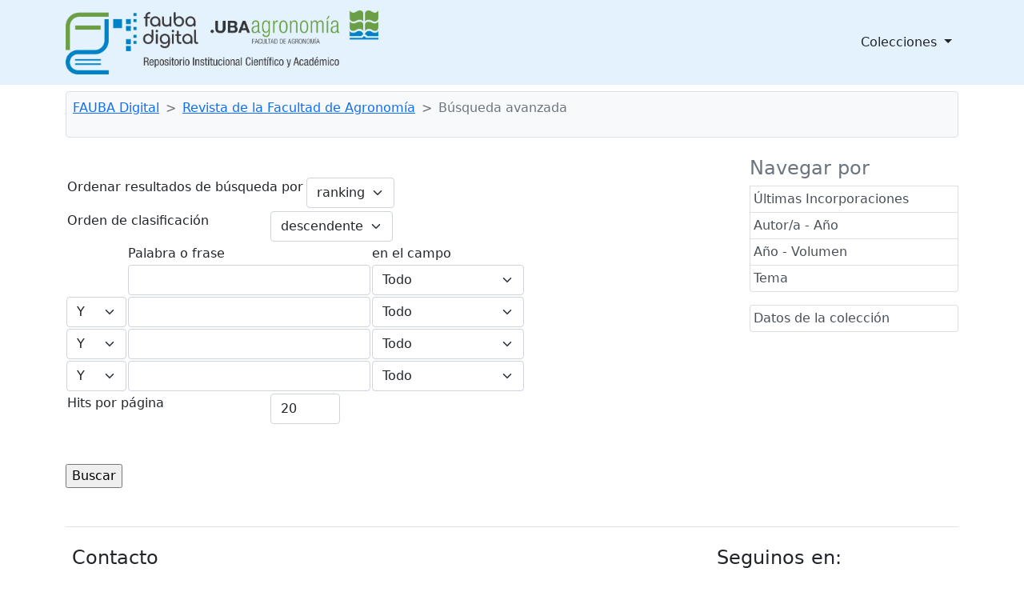

--- FILE ---
content_type: text/html;charset=UTF-8
request_url: http://ri.agro.uba.ar/greenstone3/library/collection/rfa/search/AdvancedFieldQuery;jsessionid=79575EF2BFEE56856570B552265C55A1
body_size: 4141
content:
<!DOCTYPE html PUBLIC "-//W3C//DTD HTML 4.01 Transitional//EN" "http://www.w3.org/TR/html4/loose.dtd">

<html>
  <head>
    <base href="//ri.agro.uba.ar/greenstone3/" /><!-- [if lte IE 6]></base><![endif] -->
    <meta charset="utf-8" />
    <meta content="width=device-width, initial-scale=1" name="viewport" />
    <title>Búsqueda Avanzada :: Revista de la Facultad de Agronomía :: FAUBA Digital</title>

    <link href="interfaces/default/style/themes/main/jquery-ui-1.8.16.custom.css" rel="stylesheet" type="text/css" />
    <link href="interfaces/default/style/bootstrap-5.0.0-beta2/dist/css/bootstrap.min.css" rel="stylesheet" type="text/css" />
    <link href="interfaces/default/style/fontawesome-free-5.15.2-web/css/all.css" rel="stylesheet" type="text/css" />
    <link href="interfaces/default/style/core.css" rel="stylesheet" type="text/css" />
    <link href="interfaces/default/images/favicon.ico" rel="shortcut icon" />
    <script src="interfaces/default/js/jquery.min.js" type="text/javascript"> </script>

    <script src="interfaces/default/js/jquery-ui-1.10.2.custom/js/jquery-ui-1.10.2.custom.min.js" type="text/javascript"> </script>

    <script src="interfaces/default/js/jquery.blockUI.js" type="text/javascript"> </script>

    <script src="interfaces/default/js/ace/ace.js" type="text/javascript"> </script>

    <script src="interfaces/default/js/zoomer.js" type="text/javascript"> </script>

    <script type="text/javascript">
			gs = new Array();
			gs.cgiParams = new Array();
			gs.xsltParams = new Array();
			gs.siteMetadata = new Array();
			gs.collectionMetadata = new Array();
			gs.documentMetadata = new Array();
			gs.imageURLs = new Array();
			gs.variables = new Array();
			gs.requestInformation = new Array();
		</script>

    <script type="text/javascript">
			var name;
			var value;
			name = "s";value = "AdvancedFieldQuery";name = name.replace(".", "_");
				gs.cgiParams[name] = value;				
			name = "c";value = "rfa";name = name.replace(".", "_");
				gs.cgiParams[name] = value;				
			name = "rt";value = "d";name = name.replace(".", "_");
				gs.cgiParams[name] = value;				
			name = "favouritebasket";value = "on";name = name.replace(".", "_");
				gs.cgiParams[name] = value;				
			</script>

    <script type="text/javascript">gs.xsltParams.library_name = "library";gs.xsltParams.interface_name = "default";gs.xsltParams.site_name = "localsite";gs.xsltParams.use_client_side_xslt = "false";gs.xsltParams.filepath = "";</script>

    <script type="text/javascript">gs.imageURLs.expand = "interfaces/default/images/expand.png";gs.imageURLs.collapse = "interfaces/default/images/collapse.png";gs.imageURLs.page = "interfaces/default/images/page.png";gs.imageURLs.chapter = "interfaces/default/images/chapter.png";gs.imageURLs.realisticBook = "interfaces/default/images/rbook.png";gs.imageURLs.highlight = "interfaces/default/images/hl.png";gs.imageURLs.bookshelf = "interfaces/default/images/bookshelf.png";gs.imageURLs.book = "interfaces/default/images/book.png";gs.imageURLs.loading = "interfaces/default/images/loading.gif";gs.imageURLs.pageIcon = "interfaces/default/images/itext.gif";gs.imageURLs.trashFull = "interfaces/default/images/trash-full.png";gs.imageURLs.blank = "interfaces/default/images/blankImage.png";gs.imageURLs.next = "interfaces/default/images/next.png";gs.imageURLs.prev = "interfaces/default/images/previous.png";gs.imageURLs.trashEmpty = "interfaces/default/images/trash-empty.png";gs.imageURLs.trashFull = "interfaces/default/images/trash-full.png";gs.imageURLs.greenBug = "interfaces/default/images/GB.png";</script>

    <script type="text/javascript">
				function addMetadataToList(name, value, list, lang)
				{
					name = name.replace(".", "_");
					if(lang == "" || lang == "en")
					{
						list[name] = value;
					}
					else
					{
						if (list[lang] == undefined)
						{
							list[lang] = new Array();
						}
						var langList = list[lang];
						langList[name] = value;
					}
				}
				var name;
				var value;
				var lang;
			name = "siteAdmin";value = "admin@example.com";lang = "";
				addMetadataToList(name, value, gs.siteMetadata, lang);
			name = "creator";value = "Facultad de Agronomía - UBA";lang = "en";
				addMetadataToList(name, value, gs.collectionMetadata, lang);
			name = "maintainer";value = "Facultad de Agronomía - UBA";lang = "en";
				addMetadataToList(name, value, gs.collectionMetadata, lang);
			name = "public";value = "true";lang = "en";
				addMetadataToList(name, value, gs.collectionMetadata, lang);
			name = "numDocs";value = "891";lang = "";
				addMetadataToList(name, value, gs.collectionMetadata, lang);
			name = "buildType";value = "solr";lang = "";
				addMetadataToList(name, value, gs.collectionMetadata, lang);
			name = "indexStem";value = "rfa";lang = "";
				addMetadataToList(name, value, gs.collectionMetadata, lang);
			name = "infodbType";value = "jdbm";lang = "";
				addMetadataToList(name, value, gs.collectionMetadata, lang);
			name = "buildDate";value = "1765991634";lang = "";
				addMetadataToList(name, value, gs.collectionMetadata, lang);
			name = "earliestDatestamp";value = "1765991402";lang = "";
				addMetadataToList(name, value, gs.collectionMetadata, lang);
			name = "httpPath";value = "/greenstone3/library/sites/localsite/collect/rfa";lang = "";
				addMetadataToList(name, value, gs.collectionMetadata, lang);
			name = "tidyoption";value = "untidy";lang = "";
				addMetadataToList(name, value, gs.collectionMetadata, lang);
			addMetadataToList("docType", "", gs.documentMetadata, "");</script>

    <script type="text/javascript">
				gs.requestInformation.fullURL = "http://ri.agro.uba.ar/greenstone3/library/collection/rfa/search/AdvancedFieldQuery;jsessionid=79575EF2BFEE56856570B552265C55A1";
			</script>

    <script src="interfaces/default/js/javascript-global-functions.js" type="text/javascript"> </script>

    <script src="interfaces/default/js/GSMetadata.js" type="text/javascript"> </script>

    <script src="interfaces/default/js/utility_scripts.js" type="text/javascript"> </script>

    <script type="text/javascript">
      gs.variables["_httpbrowse_"]
       = "library/collection/rfa/browse";</script>

    <script type="text/javascript">
      gs.variables["_httpquery_"]
       = "library/collection/rfa/search";</script>

    <script src="interfaces/default/js/yui/yahoo-min.js" type="text/javascript"> </script>

    <script src="interfaces/default/js/yui/event-min.js" type="text/javascript"> </script>

    <script src="interfaces/default/js/yui/connection-min.js" type="text/javascript"> </script>

    <script src="interfaces/default/js/yui/dom-min.js" type="text/javascript"> </script>

    <script src="interfaces/default/js/yui/dragdrop-min.js" type="text/javascript"> </script>

    <script src="interfaces/default/js/yui/cookie-min.js" type="text/javascript"> </script>

    <script src="interfaces/default/js/yui/animation-min.js" type="text/javascript"> </script>

    <script src="interfaces/default/js/berrybasket/berryvariables.js" type="text/javascript"> </script>

    <script src="interfaces/default/js/berrybasket/ygDDPlayer.js" type="text/javascript"> </script>

    <script src="interfaces/default/js/berrybasket/ygDDOnTop.js" type="text/javascript"> </script>

    <script src="interfaces/default/js/berrybasket/berrybasket.js" type="text/javascript"> </script>

    <link href="interfaces/default/style/berry.css" rel="stylesheet" type="text/css" />
    <link href="interfaces/default/style/skin.css" rel="stylesheet" type="text/css" />
    <script src="interfaces/default/js/documentbasket/documentbasket.js" type="text/javascript"> </script>

    <script src="interfaces/default/js/documentbasket/documentBasketDragDrop.js" type="text/javascript"> </script>

    <script src="interfaces/default/js/documentbasket/yahoo-dom-event.js" type="text/javascript"> </script>

    <script src="interfaces/default/js/documentbasket/container_core-min.js" type="text/javascript"> </script>

    <script src="interfaces/default/js/documentbasket/element-min.js" type="text/javascript"> </script>

    <script src="interfaces/default/js/documentbasket/menu-min.js" type="text/javascript"> </script>

    <script src="interfaces/default/js/documentbasket/button-min.js" type="text/javascript"> </script>

    <script src="interfaces/default/js/documentbasket/editor-min.js" type="text/javascript"> </script>

    <script src="interfaces/default/js/documentbasket/yuiloader-min.js" type="text/javascript"> </script>

    <link href="interfaces/default/style/documentbasket.css" rel="stylesheet" type="text/css" /></head>

  <body class="qAction Subaction" dir="ltr">
    <nav class="navbar navbar-expand-lg navbar-light" style="background-color: #e3f2fd;">
      <div class="container" id="section0">
        <a class="navbar-brand" href="library/home;jsessionid=0C99221E1DF300A1D8065EDDAC19CA92">
          <img alt="Fauba Digital, repositorio institucional científico y académico de la Facultad de Agronomía de la Universidad de Buenos Aires" class="d-inline-block align-text-top" height="80" src="interfaces/default/images/FAUBA-banner.png" /></a>

        <button aria-controls="navbarSupportedContent" aria-expanded="false" aria-label="Toggle navigation" class="navbar-toggler" data-bs-target="#navbarSupportedContent" data-bs-toggle="collapse" type="button">
          <span class="navbar-toggler-icon"> </span>
        </button>

        <div class="collapse navbar-collapse" id="navbarSupportedContent">
          <ul class="navbar-nav w-100 justify-content-end mb-2 mb-lg-0">
            <li class="nav-item dropdown">
              <a aria-expanded="false" class="nav-link dropdown-toggle text-dark" data-bs-toggle="dropdown" href="https://www.google.com" id="navbarDropdown" role="button">
								Colecciones
							</a>

              <ul aria-labelledby="navbarDropdown" class="dropdown-menu">
                <li>
                  <a class="dropdown-item" href="library/collection/tesis/browse/CL1;jsessionid=0C99221E1DF300A1D8065EDDAC19CA92">
										Tesis y trabajos finales de posgrado
									</a>
                </li>

                <li>
                  <a class="dropdown-item" href="library/collection/ti/browse/CL1;jsessionid=0C99221E1DF300A1D8065EDDAC19CA92">
										Tesis y trabajos finales de grado
									</a>
                </li>

                <li>
                  <a class="dropdown-item" href="library/collection/arti/browse/CL1;jsessionid=0C99221E1DF300A1D8065EDDAC19CA92">
										Artículos y capítulos FAUBA
									</a>
                </li>

                <li>
                  <a class="dropdown-item" href="library/collection/raya/browse/CL1;jsessionid=0C99221E1DF300A1D8065EDDAC19CA92">
										Agronomía &amp; Ambiente
									</a>
                </li>

                <li>
                  <a class="dropdown-item" href="library/collection/rfa/browse/CL1;jsessionid=0C99221E1DF300A1D8065EDDAC19CA92">
										Revista de la Facultad de Agronomía
									</a>
                </li>

                <li>
                  <a class="dropdown-item" href="library/collection/rfav/browse/CL1;jsessionid=0C99221E1DF300A1D8065EDDAC19CA92">
										Revista de la Facultad de Agronomía y Veterinaria
									</a>
                </li>

                <li>
                  <a class="dropdown-item" href="library/collection/apuntes/browse/CL1;jsessionid=0C99221E1DF300A1D8065EDDAC19CA92">
										Apuntes Agroeconómicos
									</a>
                </li>

                <li>
                  <a class="dropdown-item" href="library/collection/ecogralia/browse/CL1;jsessionid=0C99221E1DF300A1D8065EDDAC19CA92">
										Ecogralia
									</a>
                </li>

                <li>
                  <a class="dropdown-item" href="library/collection/libros/browse/CL1;jsessionid=0C99221E1DF300A1D8065EDDAC19CA92">
										Libros EFA
									</a>
                </li>

                <li>
                  <a class="dropdown-item" href="library/collection/programas/browse/CL1;jsessionid=0C99221E1DF300A1D8065EDDAC19CA92">
										Programas de asignaturas FAUBA
									</a>
                </li>

                <li>
                  <a class="dropdown-item" href="library/collection/arata/browse/CL1;jsessionid=0C99221E1DF300A1D8065EDDAC19CA92">
										Publicaciones del Dr. Arata
									</a>
                </li>
              </ul>
            </li>
          </ul>
        </div>
      </div>
    </nav>

    <div class="container">
      <a name="top"> </a>

      <div id="topArea">
        <div id="breadcrumbs">
          <nav aria-label="breadcrumb" class="bg-light my-2 p-2 border rounded" style="--bs-breadcrumb-divider: '&gt;';">
            <ol class="breadcrumb">
              <li class="breadcrumb-item">
                <a href="./library;jsessionid=0C99221E1DF300A1D8065EDDAC19CA92">FAUBA Digital</a>
 </li>

              <li class="breadcrumb-item">
                <a href="./library/collection/rfa/page/about;jsessionid=0C99221E1DF300A1D8065EDDAC19CA92">Revista de la Facultad de Agronomía</a>
              </li>

              <li class="breadcrumb-item active">Búsqueda avanzada</li>
            </ol>
          </nav>
 </div>
      </div>

      <div id="container">
        <div class="pb-3" id="gs_banner">
          <div id="titlesearchcontainer">
            <div class="d-flex" id="quicksearcharea"> </div>
          </div>
        </div>

        <div id="gs_content">
          <div class="row">
            <div class="col-md-3 order-md-2">
              <div class="list-group" id="gs-nav">
                <h4 class="text-muted">Navegar por</h4>

                <a class="p-1 list-group-item list-group-item-action" href="library/collection/rfa/browse/CL1;jsessionid=0C99221E1DF300A1D8065EDDAC19CA92" title="Navegar por Últimas Incorporaciones">Últimas Incorporaciones</a>

                <a class="p-1 list-group-item list-group-item-action" href="library/collection/rfa/browse/CL2;jsessionid=0C99221E1DF300A1D8065EDDAC19CA92" title="Navegar por Autor/a - Año">Autor/a - Año</a>

                <a class="p-1 list-group-item list-group-item-action" href="library/collection/rfa/browse/CL3;jsessionid=0C99221E1DF300A1D8065EDDAC19CA92" title="Navegar por Año - Volumen">Año - Volumen</a>

                <a class="p-1 list-group-item list-group-item-action" href="library/collection/rfa/browse/CL4;jsessionid=0C99221E1DF300A1D8065EDDAC19CA92" title="Navegar por Tema">Tema</a>
              </div>

              <div class="list-group mt-3">
                <a class="p-1 list-group-item list-group-item-action" href="library/collection/rfa/page/about;jsessionid=0C99221E1DF300A1D8065EDDAC19CA92">
          Datos de la colección
        </a>
              </div>

              <div style="clear:both;"> </div>
 </div>

            <div class="col-md-9 order-md-1">
              <form action="library/collection/rfa/search/AdvancedFieldQuery;jsessionid=0C99221E1DF300A1D8065EDDAC19CA92" method="get" name="QueryForm">
                <div>
                  <input name="a" type="hidden" value="q" />
                  <input name="sa" type="hidden" value="" />
                  <input name="rt" type="hidden" value="rd" />
                  <div class="paramLabel"></div>

                  <div class="paramValue">
                    <input class="form-control" name="s1.level" type="hidden" value="Doc" /></div>

                  <br class="clear" />
                  <div class="paramLabel">Ordenar resultados de búsqueda por</div>

                  <div class="paramValue">
                    <select class="form-select" name="s1.sortBy">
                      <option selected="selected" value="rank">ranking</option>

                      <option value="byAU">Autor/a</option>

                      <option value="byTT">Título</option>

                      <option value="byAI">Año</option>
                    </select>
                  </div>

                  <br class="clear" />
                  <div class="paramLabel">Orden de clasificación</div>

                  <div class="paramValue">
                    <select class="form-select" name="s1.sortOrder">
                      <option value="0">ascendente</option>

                      <option selected="selected" value="1">descendente</option>
                    </select>
                  </div>

                  <br class="clear" />
                  <table>
                    <tr class="queryfieldheading"><td class="queryfieldname"></td><td class="queryfieldname">Palabra o frase</td><td class="queryfieldname">en el campo</td></tr>

                    <tr class="queryfieldrow">
                      <td class="queryfieldcell">
                        <input class="form-control" name="s1.fqk" type="hidden" value="" /></td>

                      <td class="queryfieldcell">
                        <input class="form-control" name="s1.fqv" size="30" type="text" value="" /></td>

                      <td class="queryfieldcell">
                        <select class="form-select" name="s1.fqf">
                          <option value="ZZ">Todo</option>

                          <option value="AN">Todos los campos</option>

                          <option value="TX">Texto</option>

                          <option value="TT">Título</option>

                          <option value="AU">Autor/a</option>

                          <option value="AI">Año</option>

                          <option value="DE">Tema</option>
                        </select>
                      </td>
                    </tr>

                    <tr class="queryfieldrow">
                      <td class="queryfieldcell">
                        <select class="form-select" name="s1.fqk">
                          <option value="0">Y</option>

                          <option value="1">O</option>

                          <option value="2">NO</option>
                        </select>
                      </td>

                      <td class="queryfieldcell">
                        <input class="form-control" name="s1.fqv" size="30" type="text" value="" /></td>

                      <td class="queryfieldcell">
                        <select class="form-select" name="s1.fqf">
                          <option value="ZZ">Todo</option>

                          <option value="AN">Todos los campos</option>

                          <option value="TX">Texto</option>

                          <option value="TT">Título</option>

                          <option value="AU">Autor/a</option>

                          <option value="AI">Año</option>

                          <option value="DE">Tema</option>
                        </select>
                      </td>
                    </tr>

                    <tr class="queryfieldrow">
                      <td class="queryfieldcell">
                        <select class="form-select" name="s1.fqk">
                          <option value="0">Y</option>

                          <option value="1">O</option>

                          <option value="2">NO</option>
                        </select>
                      </td>

                      <td class="queryfieldcell">
                        <input class="form-control" name="s1.fqv" size="30" type="text" value="" /></td>

                      <td class="queryfieldcell">
                        <select class="form-select" name="s1.fqf">
                          <option value="ZZ">Todo</option>

                          <option value="AN">Todos los campos</option>

                          <option value="TX">Texto</option>

                          <option value="TT">Título</option>

                          <option value="AU">Autor/a</option>

                          <option value="AI">Año</option>

                          <option value="DE">Tema</option>
                        </select>
                      </td>
                    </tr>

                    <tr class="queryfieldrow">
                      <td class="queryfieldcell">
                        <select class="form-select" name="s1.fqk">
                          <option value="0">Y</option>

                          <option value="1">O</option>

                          <option value="2">NO</option>
                        </select>
                      </td>

                      <td class="queryfieldcell">
                        <input class="form-control" name="s1.fqv" size="30" type="text" value="" /></td>

                      <td class="queryfieldcell">
                        <select class="form-select" name="s1.fqf">
                          <option value="ZZ">Todo</option>

                          <option value="AN">Todos los campos</option>

                          <option value="TX">Texto</option>

                          <option value="TT">Título</option>

                          <option value="AU">Autor/a</option>

                          <option value="AI">Año</option>

                          <option value="DE">Tema</option>
                        </select>
                      </td>
                    </tr>
                  </table>

                  <div class="paramLabel">Hits por página</div>

                  <div class="paramValue">
                    <input class="form-control" name="s1.hitsPerPage" size="3" type="text" value="20" /></div>

                  <br class="clear" />
                  <div class="paramLabel"></div>

                  <div class="paramValue">
                    <input class="form-control" name="s1.startPage" type="hidden" value="1" /></div>

                  <br class="clear" />
                  <br />
                  <input type="submit" value="Buscar" /></div>
              </form>
            </div>
          </div>
        </div>

        <div class="border-top mt-5" id="gs_footer">
          <div class="d-flex flex-row">
            <div class="p-2 flex-fill mt-3">
              <h4>Contacto</h4>

              <div class="ms-5">
                <p>
						Biblioteca Central de la Facultad de Agronomía – UBA<br />
						Para más información, visite nuestro sitio web: <a href="https://www.agro.uba.ar/biblioteca" target="_blank">https://www.agro.uba.ar/biblioteca</a><br />
						E-mail: <a href="mailto:bibliote@agro.uba.ar" rel="noopener" target="_blank">bibliote@agro.uba.ar</a><br /></p>

                <p>
						Consultas sobre el repositorio: <a href="mailto:rins@agro.uba.ar" rel="noopener" target="_blank">rins@agro.uba.ar</a><br /></p>
              </div>
            </div>

            <div class="p-2 flex-fill mt-3">
              <h4>Seguinos en:</h4>

              <div class="d-flex flex-row ms-5 mt-3">
                <a class="text-white me-2" href="https://www.facebook.com/BibliotecaCentralFauba" target="_blank;" title="Facebook">
                  <div class="rounded-circle bg-primary p-3">
                    <span class="fab fa-facebook-f" style="width:15px; height:15px"> </span>
                  </div>
                </a>

                <a class="text-white me-2" href="https://www.instagram.com/bibliotecacentralfauba/" target="_blank;" title="Instagram">
                  <div class="rounded-circle bg-primary p-3">
                    <span class="fab fa-instagram" style="width:15px; height:15px"> </span>
                  </div>
                </a>

                <a class="text-white" href="https://www.youtube.com/channel/UCQ7R84FqASaFbcxpQc5SPIA" target="_blank;" title="Youtube">
                  <div class="rounded-circle bg-primary p-3">
                    <span class="fab fa-youtube" style="width:15px; height:15px"> </span>
                  </div>
                </a>
              </div>
            </div>
          </div>
        </div>
      </div>
    </div>

    <script src="interfaces/default/style/bootstrap-5.0.0-beta2/dist/js/bootstrap.bundle.min.js" type="text/javascript"> </script>
  </body>
</html>

